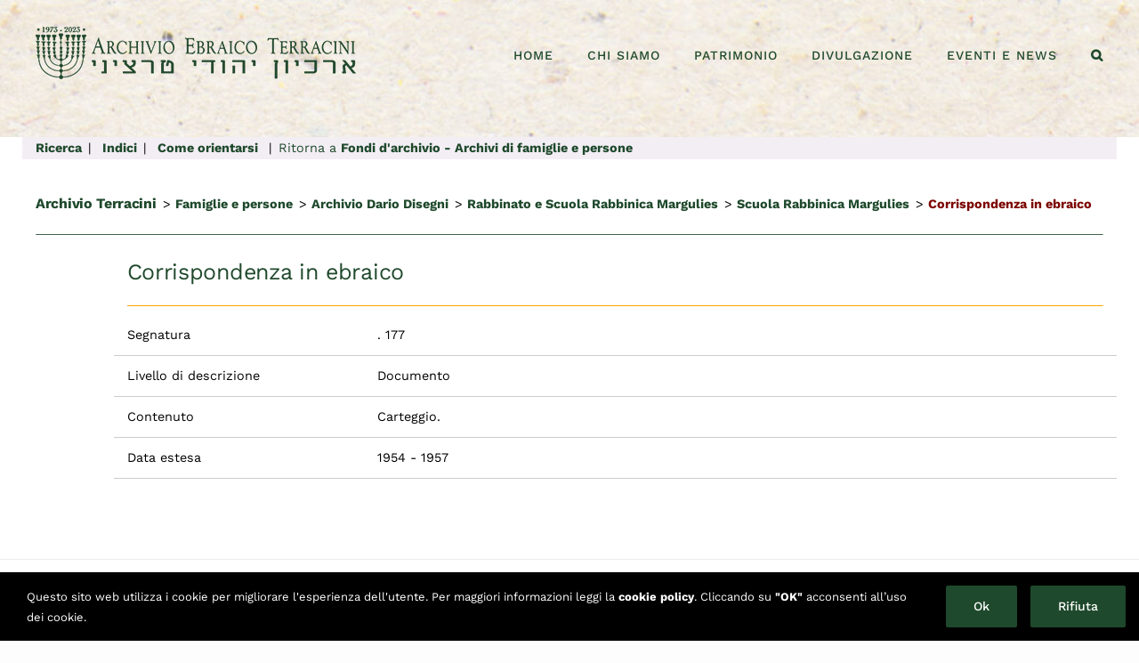

--- FILE ---
content_type: text/html; charset=utf-8
request_url: https://www.archivioterracini.it/archivio/?ad=30436
body_size: 13938
content:

<!DOCTYPE html>
<html class="avada-html-layout-wide avada-html-header-position-top" lang="it-IT" prefix="og: http://ogp.me/ns# fb: http://ogp.me/ns/fb#">
<head>
	<meta http-equiv="X-UA-Compatible" content="IE=edge" />
	<meta http-equiv="Content-Type" content="text/html; charset=utf-8"/>
	<meta name="viewport" content="width=device-width, initial-scale=1" />
	<meta name='robots' content='index, follow, max-image-preview:large, max-snippet:-1, max-video-preview:-1' />

	<!-- This site is optimized with the Yoast SEO plugin v24.9 - https://yoast.com/wordpress/plugins/seo/ -->
	<title>Patrimonio - Archivio Ebraico Terracini</title>
	<link rel="canonical" href="https://www.archivioterracini.it/archivio/" />
	<meta property="og:locale" content="it_IT" />
	<meta property="og:type" content="article" />
	<meta property="og:title" content="Patrimonio - Archivio Ebraico Terracini" />
	<meta property="og:url" content="https://www.archivioterracini.it/archivio/" />
	<meta property="og:site_name" content="Archivio Ebraico Terracini" />
	<meta property="article:modified_time" content="2022-12-01T14:15:26+00:00" />
	<meta name="twitter:card" content="summary_large_image" />
	<script type="application/ld+json" class="yoast-schema-graph">{"@context":"https://schema.org","@graph":[{"@type":"WebPage","@id":"https://www.archivioterracini.it/archivio/","url":"https://www.archivioterracini.it/archivio/","name":"Patrimonio - Archivio Ebraico Terracini","isPartOf":{"@id":"https://www.archivioterracini.it/#website"},"datePublished":"2022-02-09T17:02:50+00:00","dateModified":"2022-12-01T14:15:26+00:00","breadcrumb":{"@id":"https://www.archivioterracini.it/archivio/#breadcrumb"},"inLanguage":"it-IT","potentialAction":[{"@type":"ReadAction","target":["https://www.archivioterracini.it/archivio/"]}]},{"@type":"BreadcrumbList","@id":"https://www.archivioterracini.it/archivio/#breadcrumb","itemListElement":[{"@type":"ListItem","position":1,"name":"Home","item":"https://www.archivioterracini.it/"},{"@type":"ListItem","position":2,"name":"Patrimonio"}]},{"@type":"WebSite","@id":"https://www.archivioterracini.it/#website","url":"https://www.archivioterracini.it/","name":"Archivio Ebraico Terracini","description":"Archivio Ebraico Terracini","potentialAction":[{"@type":"SearchAction","target":{"@type":"EntryPoint","urlTemplate":"https://www.archivioterracini.it/?s={search_term_string}"},"query-input":{"@type":"PropertyValueSpecification","valueRequired":true,"valueName":"search_term_string"}}],"inLanguage":"it-IT"}]}</script>
	<!-- / Yoast SEO plugin. -->


<link rel="alternate" type="application/rss+xml" title="Archivio Ebraico Terracini &raquo; Feed" href="https://www.archivioterracini.it/feed/" />
<link rel="alternate" type="application/rss+xml" title="Archivio Ebraico Terracini &raquo; Feed dei commenti" href="https://www.archivioterracini.it/comments/feed/" />
					<link rel="shortcut icon" href="https://www.archivioterracini.it/wp-content/uploads/2021/04/favicon.png" type="image/x-icon" />
		
					<!-- Apple Touch Icon -->
			<link rel="apple-touch-icon" sizes="180x180" href="https://www.archivioterracini.it/wp-content/uploads/2021/04/iphoneretina.png">
		
					<!-- Android Icon -->
			<link rel="icon" sizes="192x192" href="https://www.archivioterracini.it/wp-content/uploads/2021/04/ipohne-1.png">
		
					<!-- MS Edge Icon -->
			<meta name="msapplication-TileImage" content="https://www.archivioterracini.it/wp-content/uploads/2021/04/ipad.png">
				<link rel="alternate" title="oEmbed (JSON)" type="application/json+oembed" href="https://www.archivioterracini.it/wp-json/oembed/1.0/embed?url=https%3A%2F%2Fwww.archivioterracini.it%2Farchivio%2F" />
<link rel="alternate" title="oEmbed (XML)" type="text/xml+oembed" href="https://www.archivioterracini.it/wp-json/oembed/1.0/embed?url=https%3A%2F%2Fwww.archivioterracini.it%2Farchivio%2F&#038;format=xml" />

		<meta property="og:title" content="Patrimonio"/>
		<meta property="og:type" content="article"/>
		<meta property="og:url" content="https://www.archivioterracini.it/archivio/"/>
		<meta property="og:site_name" content="Archivio Ebraico Terracini"/>
		<meta property="og:description" content=""/>

									<meta property="og:image" content="http://www.archivioterracini.it/wp-content/uploads/2023/03/logo50.png"/>
							<style id='wp-img-auto-sizes-contain-inline-css' type='text/css'>
img:is([sizes=auto i],[sizes^="auto," i]){contain-intrinsic-size:3000px 1500px}
/*# sourceURL=wp-img-auto-sizes-contain-inline-css */
</style>
<style id='wp-emoji-styles-inline-css' type='text/css'>

	img.wp-smiley, img.emoji {
		display: inline !important;
		border: none !important;
		box-shadow: none !important;
		height: 1em !important;
		width: 1em !important;
		margin: 0 0.07em !important;
		vertical-align: -0.1em !important;
		background: none !important;
		padding: 0 !important;
	}
/*# sourceURL=wp-emoji-styles-inline-css */
</style>
<style id='classic-theme-styles-inline-css' type='text/css'>
/*! This file is auto-generated */
.wp-block-button__link{color:#fff;background-color:#32373c;border-radius:9999px;box-shadow:none;text-decoration:none;padding:calc(.667em + 2px) calc(1.333em + 2px);font-size:1.125em}.wp-block-file__button{background:#32373c;color:#fff;text-decoration:none}
/*# sourceURL=/wp-includes/css/classic-themes.min.css */
</style>
<link rel='stylesheet' id='child-style-css' href='https://www.archivioterracini.it/wp-content/themes/Avada-Child-Theme/style.css?ver=6.9' type='text/css' media='all' />
<link rel='stylesheet' id='fusion-dynamic-css-css' href='https://www.archivioterracini.it/wp-content/uploads/fusion-styles/f29e800862987816fa7335d37341174f.min.css?ver=3.8.2' type='text/css' media='all' />
<script type="text/javascript" src="https://www.archivioterracini.it/wp-includes/js/jquery/jquery.min.js?ver=3.7.1" id="jquery-core-js"></script>
<script type="text/javascript" src="https://www.archivioterracini.it/wp-includes/js/jquery/jquery-migrate.min.js?ver=3.4.1" id="jquery-migrate-js"></script>
<link rel="https://api.w.org/" href="https://www.archivioterracini.it/wp-json/" /><link rel="alternate" title="JSON" type="application/json" href="https://www.archivioterracini.it/wp-json/wp/v2/pages/2957" /><link rel="EditURI" type="application/rsd+xml" title="RSD" href="https://www.archivioterracini.it/xmlrpc.php?rsd" />
<meta name="generator" content="WordPress 6.9" />
<link rel='shortlink' href='https://www.archivioterracini.it/?p=2957' />
<style type="text/css" id="css-fb-visibility">@media screen and (max-width: 640px){.fusion-no-small-visibility{display:none !important;}body .sm-text-align-center{text-align:center !important;}body .sm-text-align-left{text-align:left !important;}body .sm-text-align-right{text-align:right !important;}body .sm-flex-align-center{justify-content:center !important;}body .sm-flex-align-flex-start{justify-content:flex-start !important;}body .sm-flex-align-flex-end{justify-content:flex-end !important;}body .sm-mx-auto{margin-left:auto !important;margin-right:auto !important;}body .sm-ml-auto{margin-left:auto !important;}body .sm-mr-auto{margin-right:auto !important;}body .fusion-absolute-position-small{position:absolute;top:auto;width:100%;}.awb-sticky.awb-sticky-small{ position: sticky; top: var(--awb-sticky-offset,0); }}@media screen and (min-width: 641px) and (max-width: 900px){.fusion-no-medium-visibility{display:none !important;}body .md-text-align-center{text-align:center !important;}body .md-text-align-left{text-align:left !important;}body .md-text-align-right{text-align:right !important;}body .md-flex-align-center{justify-content:center !important;}body .md-flex-align-flex-start{justify-content:flex-start !important;}body .md-flex-align-flex-end{justify-content:flex-end !important;}body .md-mx-auto{margin-left:auto !important;margin-right:auto !important;}body .md-ml-auto{margin-left:auto !important;}body .md-mr-auto{margin-right:auto !important;}body .fusion-absolute-position-medium{position:absolute;top:auto;width:100%;}.awb-sticky.awb-sticky-medium{ position: sticky; top: var(--awb-sticky-offset,0); }}@media screen and (min-width: 901px){.fusion-no-large-visibility{display:none !important;}body .lg-text-align-center{text-align:center !important;}body .lg-text-align-left{text-align:left !important;}body .lg-text-align-right{text-align:right !important;}body .lg-flex-align-center{justify-content:center !important;}body .lg-flex-align-flex-start{justify-content:flex-start !important;}body .lg-flex-align-flex-end{justify-content:flex-end !important;}body .lg-mx-auto{margin-left:auto !important;margin-right:auto !important;}body .lg-ml-auto{margin-left:auto !important;}body .lg-mr-auto{margin-right:auto !important;}body .fusion-absolute-position-large{position:absolute;top:auto;width:100%;}.awb-sticky.awb-sticky-large{ position: sticky; top: var(--awb-sticky-offset,0); }}</style><style type="text/css">.recentcomments a{display:inline !important;padding:0 !important;margin:0 !important;}</style>		<script type="text/javascript">
			var doc = document.documentElement;
			doc.setAttribute( 'data-useragent', navigator.userAgent );
		</script>
		<!-- Google tag (gtag.js) -->
<script async src="https://www.googletagmanager.com/gtag/js?id=G-F9ZEGBR1ER"></script>
<script>
  window.dataLayer = window.dataLayer || [];
  function gtag(){dataLayer.push(arguments);}
  gtag('js', new Date());

  gtag('config', 'G-F9ZEGBR1ER');
</script>
	<style id='global-styles-inline-css' type='text/css'>
:root{--wp--preset--aspect-ratio--square: 1;--wp--preset--aspect-ratio--4-3: 4/3;--wp--preset--aspect-ratio--3-4: 3/4;--wp--preset--aspect-ratio--3-2: 3/2;--wp--preset--aspect-ratio--2-3: 2/3;--wp--preset--aspect-ratio--16-9: 16/9;--wp--preset--aspect-ratio--9-16: 9/16;--wp--preset--color--black: #000000;--wp--preset--color--cyan-bluish-gray: #abb8c3;--wp--preset--color--white: #ffffff;--wp--preset--color--pale-pink: #f78da7;--wp--preset--color--vivid-red: #cf2e2e;--wp--preset--color--luminous-vivid-orange: #ff6900;--wp--preset--color--luminous-vivid-amber: #fcb900;--wp--preset--color--light-green-cyan: #7bdcb5;--wp--preset--color--vivid-green-cyan: #00d084;--wp--preset--color--pale-cyan-blue: #8ed1fc;--wp--preset--color--vivid-cyan-blue: #0693e3;--wp--preset--color--vivid-purple: #9b51e0;--wp--preset--gradient--vivid-cyan-blue-to-vivid-purple: linear-gradient(135deg,rgb(6,147,227) 0%,rgb(155,81,224) 100%);--wp--preset--gradient--light-green-cyan-to-vivid-green-cyan: linear-gradient(135deg,rgb(122,220,180) 0%,rgb(0,208,130) 100%);--wp--preset--gradient--luminous-vivid-amber-to-luminous-vivid-orange: linear-gradient(135deg,rgb(252,185,0) 0%,rgb(255,105,0) 100%);--wp--preset--gradient--luminous-vivid-orange-to-vivid-red: linear-gradient(135deg,rgb(255,105,0) 0%,rgb(207,46,46) 100%);--wp--preset--gradient--very-light-gray-to-cyan-bluish-gray: linear-gradient(135deg,rgb(238,238,238) 0%,rgb(169,184,195) 100%);--wp--preset--gradient--cool-to-warm-spectrum: linear-gradient(135deg,rgb(74,234,220) 0%,rgb(151,120,209) 20%,rgb(207,42,186) 40%,rgb(238,44,130) 60%,rgb(251,105,98) 80%,rgb(254,248,76) 100%);--wp--preset--gradient--blush-light-purple: linear-gradient(135deg,rgb(255,206,236) 0%,rgb(152,150,240) 100%);--wp--preset--gradient--blush-bordeaux: linear-gradient(135deg,rgb(254,205,165) 0%,rgb(254,45,45) 50%,rgb(107,0,62) 100%);--wp--preset--gradient--luminous-dusk: linear-gradient(135deg,rgb(255,203,112) 0%,rgb(199,81,192) 50%,rgb(65,88,208) 100%);--wp--preset--gradient--pale-ocean: linear-gradient(135deg,rgb(255,245,203) 0%,rgb(182,227,212) 50%,rgb(51,167,181) 100%);--wp--preset--gradient--electric-grass: linear-gradient(135deg,rgb(202,248,128) 0%,rgb(113,206,126) 100%);--wp--preset--gradient--midnight: linear-gradient(135deg,rgb(2,3,129) 0%,rgb(40,116,252) 100%);--wp--preset--font-size--small: 12px;--wp--preset--font-size--medium: 20px;--wp--preset--font-size--large: 24px;--wp--preset--font-size--x-large: 42px;--wp--preset--font-size--normal: 16px;--wp--preset--font-size--xlarge: 32px;--wp--preset--font-size--huge: 48px;--wp--preset--spacing--20: 0.44rem;--wp--preset--spacing--30: 0.67rem;--wp--preset--spacing--40: 1rem;--wp--preset--spacing--50: 1.5rem;--wp--preset--spacing--60: 2.25rem;--wp--preset--spacing--70: 3.38rem;--wp--preset--spacing--80: 5.06rem;--wp--preset--shadow--natural: 6px 6px 9px rgba(0, 0, 0, 0.2);--wp--preset--shadow--deep: 12px 12px 50px rgba(0, 0, 0, 0.4);--wp--preset--shadow--sharp: 6px 6px 0px rgba(0, 0, 0, 0.2);--wp--preset--shadow--outlined: 6px 6px 0px -3px rgb(255, 255, 255), 6px 6px rgb(0, 0, 0);--wp--preset--shadow--crisp: 6px 6px 0px rgb(0, 0, 0);}:where(.is-layout-flex){gap: 0.5em;}:where(.is-layout-grid){gap: 0.5em;}body .is-layout-flex{display: flex;}.is-layout-flex{flex-wrap: wrap;align-items: center;}.is-layout-flex > :is(*, div){margin: 0;}body .is-layout-grid{display: grid;}.is-layout-grid > :is(*, div){margin: 0;}:where(.wp-block-columns.is-layout-flex){gap: 2em;}:where(.wp-block-columns.is-layout-grid){gap: 2em;}:where(.wp-block-post-template.is-layout-flex){gap: 1.25em;}:where(.wp-block-post-template.is-layout-grid){gap: 1.25em;}.has-black-color{color: var(--wp--preset--color--black) !important;}.has-cyan-bluish-gray-color{color: var(--wp--preset--color--cyan-bluish-gray) !important;}.has-white-color{color: var(--wp--preset--color--white) !important;}.has-pale-pink-color{color: var(--wp--preset--color--pale-pink) !important;}.has-vivid-red-color{color: var(--wp--preset--color--vivid-red) !important;}.has-luminous-vivid-orange-color{color: var(--wp--preset--color--luminous-vivid-orange) !important;}.has-luminous-vivid-amber-color{color: var(--wp--preset--color--luminous-vivid-amber) !important;}.has-light-green-cyan-color{color: var(--wp--preset--color--light-green-cyan) !important;}.has-vivid-green-cyan-color{color: var(--wp--preset--color--vivid-green-cyan) !important;}.has-pale-cyan-blue-color{color: var(--wp--preset--color--pale-cyan-blue) !important;}.has-vivid-cyan-blue-color{color: var(--wp--preset--color--vivid-cyan-blue) !important;}.has-vivid-purple-color{color: var(--wp--preset--color--vivid-purple) !important;}.has-black-background-color{background-color: var(--wp--preset--color--black) !important;}.has-cyan-bluish-gray-background-color{background-color: var(--wp--preset--color--cyan-bluish-gray) !important;}.has-white-background-color{background-color: var(--wp--preset--color--white) !important;}.has-pale-pink-background-color{background-color: var(--wp--preset--color--pale-pink) !important;}.has-vivid-red-background-color{background-color: var(--wp--preset--color--vivid-red) !important;}.has-luminous-vivid-orange-background-color{background-color: var(--wp--preset--color--luminous-vivid-orange) !important;}.has-luminous-vivid-amber-background-color{background-color: var(--wp--preset--color--luminous-vivid-amber) !important;}.has-light-green-cyan-background-color{background-color: var(--wp--preset--color--light-green-cyan) !important;}.has-vivid-green-cyan-background-color{background-color: var(--wp--preset--color--vivid-green-cyan) !important;}.has-pale-cyan-blue-background-color{background-color: var(--wp--preset--color--pale-cyan-blue) !important;}.has-vivid-cyan-blue-background-color{background-color: var(--wp--preset--color--vivid-cyan-blue) !important;}.has-vivid-purple-background-color{background-color: var(--wp--preset--color--vivid-purple) !important;}.has-black-border-color{border-color: var(--wp--preset--color--black) !important;}.has-cyan-bluish-gray-border-color{border-color: var(--wp--preset--color--cyan-bluish-gray) !important;}.has-white-border-color{border-color: var(--wp--preset--color--white) !important;}.has-pale-pink-border-color{border-color: var(--wp--preset--color--pale-pink) !important;}.has-vivid-red-border-color{border-color: var(--wp--preset--color--vivid-red) !important;}.has-luminous-vivid-orange-border-color{border-color: var(--wp--preset--color--luminous-vivid-orange) !important;}.has-luminous-vivid-amber-border-color{border-color: var(--wp--preset--color--luminous-vivid-amber) !important;}.has-light-green-cyan-border-color{border-color: var(--wp--preset--color--light-green-cyan) !important;}.has-vivid-green-cyan-border-color{border-color: var(--wp--preset--color--vivid-green-cyan) !important;}.has-pale-cyan-blue-border-color{border-color: var(--wp--preset--color--pale-cyan-blue) !important;}.has-vivid-cyan-blue-border-color{border-color: var(--wp--preset--color--vivid-cyan-blue) !important;}.has-vivid-purple-border-color{border-color: var(--wp--preset--color--vivid-purple) !important;}.has-vivid-cyan-blue-to-vivid-purple-gradient-background{background: var(--wp--preset--gradient--vivid-cyan-blue-to-vivid-purple) !important;}.has-light-green-cyan-to-vivid-green-cyan-gradient-background{background: var(--wp--preset--gradient--light-green-cyan-to-vivid-green-cyan) !important;}.has-luminous-vivid-amber-to-luminous-vivid-orange-gradient-background{background: var(--wp--preset--gradient--luminous-vivid-amber-to-luminous-vivid-orange) !important;}.has-luminous-vivid-orange-to-vivid-red-gradient-background{background: var(--wp--preset--gradient--luminous-vivid-orange-to-vivid-red) !important;}.has-very-light-gray-to-cyan-bluish-gray-gradient-background{background: var(--wp--preset--gradient--very-light-gray-to-cyan-bluish-gray) !important;}.has-cool-to-warm-spectrum-gradient-background{background: var(--wp--preset--gradient--cool-to-warm-spectrum) !important;}.has-blush-light-purple-gradient-background{background: var(--wp--preset--gradient--blush-light-purple) !important;}.has-blush-bordeaux-gradient-background{background: var(--wp--preset--gradient--blush-bordeaux) !important;}.has-luminous-dusk-gradient-background{background: var(--wp--preset--gradient--luminous-dusk) !important;}.has-pale-ocean-gradient-background{background: var(--wp--preset--gradient--pale-ocean) !important;}.has-electric-grass-gradient-background{background: var(--wp--preset--gradient--electric-grass) !important;}.has-midnight-gradient-background{background: var(--wp--preset--gradient--midnight) !important;}.has-small-font-size{font-size: var(--wp--preset--font-size--small) !important;}.has-medium-font-size{font-size: var(--wp--preset--font-size--medium) !important;}.has-large-font-size{font-size: var(--wp--preset--font-size--large) !important;}.has-x-large-font-size{font-size: var(--wp--preset--font-size--x-large) !important;}
/*# sourceURL=global-styles-inline-css */
</style>
</head>

<body class="wp-singular page-template-default page page-id-2957 wp-theme-Avada wp-child-theme-Avada-Child-Theme fusion-image-hovers fusion-pagination-sizing fusion-button_type-flat fusion-button_span-no fusion-button_gradient-linear avada-image-rollover-circle-yes avada-image-rollover-yes avada-image-rollover-direction-fade fusion-body ltr fusion-sticky-header no-tablet-sticky-header no-mobile-sticky-header no-mobile-slidingbar no-mobile-totop fusion-disable-outline fusion-sub-menu-slide mobile-logo-pos-center layout-wide-mode avada-has-boxed-modal-shadow- layout-scroll-offset-full avada-has-zero-margin-offset-top fusion-top-header menu-text-align-center mobile-menu-design-flyout fusion-show-pagination-text fusion-header-layout-v1 avada-responsive avada-footer-fx-none avada-menu-highlight-style-bottombar fusion-search-form-clean fusion-main-menu-search-dropdown fusion-avatar-circle avada-dropdown-styles avada-blog-layout-grid avada-blog-archive-layout-medium avada-header-shadow-no avada-menu-icon-position-left avada-has-megamenu-shadow avada-has-pagetitle-bg-full avada-has-main-nav-search-icon avada-has-100-footer avada-has-titlebar-hide avada-has-header-bg-image avada-header-bg-no-repeat avada-has-header-bg-full avada-has-header-bg-parallax avada-header-top-bg-not-opaque avada-has-transparent-timeline_color avada-has-pagination-width_height avada-flyout-menu-direction-right avada-ec-views-v1" data-awb-post-id="2957">
		<a class="skip-link screen-reader-text" href="#content">Salta al contenuto</a>

	<div id="boxed-wrapper">
		<div class="fusion-sides-frame"></div>
		<div id="wrapper" class="fusion-wrapper">
			<div id="home" style="position:relative;top:-1px;"></div>
			
				
			<header class="fusion-header-wrapper">
				<div class="fusion-header-v1 fusion-logo-alignment fusion-logo-center fusion-sticky-menu- fusion-sticky-logo-1 fusion-mobile-logo-1  fusion-mobile-menu-design-flyout fusion-header-has-flyout-menu">
					<div class="fusion-header-sticky-height"></div>
<div class="fusion-header">
	<div class="fusion-row">
					<div class="fusion-header-has-flyout-menu-content">
					<div class="fusion-logo" data-margin-top="20px" data-margin-bottom="8px" data-margin-left="0px" data-margin-right="0px">
			<a class="fusion-logo-link"  href="https://www.archivioterracini.it/" >

						<!-- standard logo -->
			<img src="https://www.archivioterracini.it/wp-content/uploads/2023/03/logo50.png" srcset="https://www.archivioterracini.it/wp-content/uploads/2023/03/logo50.png 1x, https://www.archivioterracini.it/wp-content/uploads/2023/03/logo50@2.png 2x" width="360" height="59" style="max-height:59px;height:auto;" alt="Archivio Ebraico Terracini Logo" data-retina_logo_url="https://www.archivioterracini.it/wp-content/uploads/2023/03/logo50@2.png" class="fusion-standard-logo" />

											<!-- mobile logo -->
				<img src="https://www.archivioterracini.it/wp-content/uploads/2023/03/logo50mobile.png" srcset="https://www.archivioterracini.it/wp-content/uploads/2023/03/logo50mobile.png 1x, https://www.archivioterracini.it/wp-content/uploads/2023/03/logomobile@2.png 2x" width="200" height="33" style="max-height:33px;height:auto;" alt="Archivio Ebraico Terracini Logo" data-retina_logo_url="https://www.archivioterracini.it/wp-content/uploads/2023/03/logomobile@2.png" class="fusion-mobile-logo" />
			
											<!-- sticky header logo -->
				<img src="https://www.archivioterracini.it/wp-content/uploads/2023/03/logo50.png" srcset="https://www.archivioterracini.it/wp-content/uploads/2023/03/logo50.png 1x, https://www.archivioterracini.it/wp-content/uploads/2023/03/logo50@2.png 2x" width="360" height="59" style="max-height:59px;height:auto;" alt="Archivio Ebraico Terracini Logo" data-retina_logo_url="https://www.archivioterracini.it/wp-content/uploads/2023/03/logo50@2.png" class="fusion-sticky-logo" />
					</a>
		</div>		<nav class="fusion-main-menu" aria-label="Menu Principale"><ul id="menu-terracini-menu" class="fusion-menu"><li  id="menu-item-2129"  class="menu-item menu-item-type-post_type menu-item-object-page menu-item-home menu-item-2129"  data-item-id="2129"><a  href="https://www.archivioterracini.it/" class="fusion-bottombar-highlight"><span class="menu-text">HOME</span></a></li><li  id="menu-item-2141"  class="menu-item menu-item-type-post_type menu-item-object-page menu-item-has-children menu-item-2141 fusion-dropdown-menu"  data-item-id="2141"><a  href="https://www.archivioterracini.it/chi-siamo/" class="fusion-bottombar-highlight"><span class="menu-text">CHI SIAMO</span></a><ul class="sub-menu"><li  id="menu-item-2142"  class="menu-item menu-item-type-post_type menu-item-object-page menu-item-2142 fusion-dropdown-submenu" ><a  href="https://www.archivioterracini.it/chi-siamo/storia-finalita/" class="fusion-bottombar-highlight"><span>Storia e finalità</span></a></li><li  id="menu-item-2286"  class="menu-item menu-item-type-post_type menu-item-object-page menu-item-2286 fusion-dropdown-submenu" ><a  href="https://www.archivioterracini.it/chi-siamo/persone/" class="fusion-bottombar-highlight"><span>Persone</span></a></li><li  id="menu-item-2303"  class="menu-item menu-item-type-post_type menu-item-object-page menu-item-2303 fusion-dropdown-submenu" ><a  href="https://www.archivioterracini.it/chi-siamo/network/" class="fusion-bottombar-highlight"><span>Network</span></a></li><li  id="menu-item-2238"  class="menu-item menu-item-type-post_type menu-item-object-page menu-item-2238 fusion-dropdown-submenu" ><a  href="https://www.archivioterracini.it/chi-siamo/trasparenza/" class="fusion-bottombar-highlight"><span>Trasparenza</span></a></li><li  id="menu-item-2202"  class="menu-item menu-item-type-post_type menu-item-object-page menu-item-2202 fusion-dropdown-submenu" ><a  href="https://www.archivioterracini.it/chi-siamo/sostienici/" class="fusion-bottombar-highlight"><span>Sostienici</span></a></li><li  id="menu-item-2271"  class="menu-item menu-item-type-post_type menu-item-object-page menu-item-2271 fusion-dropdown-submenu" ><a  href="https://www.archivioterracini.it/chi-siamo/sede-e-contatti/" class="fusion-bottombar-highlight"><span>Sede e contatti</span></a></li></ul></li><li  id="menu-item-2127"  class="menu-item menu-item-type-post_type menu-item-object-page menu-item-has-children menu-item-2127 fusion-dropdown-menu"  data-item-id="2127"><a  href="https://www.archivioterracini.it/patrimonio/" class="fusion-bottombar-highlight"><span class="menu-text">PATRIMONIO</span></a><ul class="sub-menu"><li  id="menu-item-2484"  class="menu-item menu-item-type-post_type menu-item-object-page menu-item-2484 fusion-dropdown-submenu" ><a  href="https://www.archivioterracini.it/patrimonio/archivi/" class="fusion-bottombar-highlight"><span>Fondi d’archivio</span></a></li><li  id="menu-item-2485"  class="menu-item menu-item-type-post_type menu-item-object-page menu-item-2485 fusion-dropdown-submenu" ><a  href="https://www.archivioterracini.it/patrimonio/biblioteca/" class="fusion-bottombar-highlight"><span>Biblioteca</span></a></li><li  id="menu-item-4048"  class="menu-item menu-item-type-post_type menu-item-object-page menu-item-4048 fusion-dropdown-submenu" ><a  href="https://www.archivioterracini.it/patrimonio/oggetti-arredi/" class="fusion-bottombar-highlight"><span>Oggetti e arredi</span></a></li><li  id="menu-item-4064"  class="menu-item menu-item-type-post_type menu-item-object-page menu-item-4064 fusion-dropdown-submenu" ><a  href="https://www.archivioterracini.it/patrimonio/approfondimenti/" class="fusion-bottombar-highlight"><span>Approfondimenti</span></a></li><li  id="menu-item-8443"  class="menu-item menu-item-type-post_type menu-item-object-page menu-item-8443 fusion-dropdown-submenu" ><a  href="https://www.archivioterracini.it/patrimonio/archivi/famiglie-persone/progetto-archiviare-i-ricordi/" class="fusion-bottombar-highlight"><span>Archiviare i ricordi</span></a></li><li  id="menu-item-4122"  class="menu-item menu-item-type-post_type menu-item-object-page menu-item-4122 fusion-dropdown-submenu" ><a  href="https://www.archivioterracini.it/patrimonio/consultazione-riproduzione-documenti-archivio/" class="fusion-bottombar-highlight"><span>Consultazione e riproduzione</span></a></li><li  id="menu-item-4121"  class="menu-item menu-item-type-post_type menu-item-object-page menu-item-4121 fusion-dropdown-submenu" ><a  href="https://www.archivioterracini.it/patrimonio/donare-carte-libri/" class="fusion-bottombar-highlight"><span>Donare carte e libri</span></a></li></ul></li><li  id="menu-item-2178"  class="menu-item menu-item-type-post_type menu-item-object-page menu-item-has-children menu-item-2178 fusion-dropdown-menu"  data-item-id="2178"><a  href="https://www.archivioterracini.it/divulgazione/" class="fusion-bottombar-highlight"><span class="menu-text">DIVULGAZIONE</span></a><ul class="sub-menu"><li  id="menu-item-2760"  class="menu-item menu-item-type-post_type menu-item-object-page menu-item-2760 fusion-dropdown-submenu" ><a  href="https://www.archivioterracini.it/divulgazione/percorsi-tematici/" class="fusion-bottombar-highlight"><span>Percorsi tematici</span></a></li><li  id="menu-item-5728"  class="menu-item menu-item-type-post_type menu-item-object-page menu-item-5728 fusion-dropdown-submenu" ><a  href="https://www.archivioterracini.it/divulgazione/digital-library/" class="fusion-bottombar-highlight"><span>Digital Library</span></a></li><li  id="menu-item-5639"  class="menu-item menu-item-type-post_type menu-item-object-page menu-item-5639 fusion-dropdown-submenu" ><a  href="https://www.archivioterracini.it/divulgazione/conferenze-e-seminari/" class="fusion-bottombar-highlight"><span>Conferenze e seminari</span></a></li><li  id="menu-item-2128"  class="menu-item menu-item-type-post_type menu-item-object-page menu-item-2128 fusion-dropdown-submenu" ><a  href="https://www.archivioterracini.it/divulgazione/pubblicazioni/" class="fusion-bottombar-highlight"><span>Pubblicazioni</span></a></li><li  id="menu-item-4154"  class="menu-item menu-item-type-post_type menu-item-object-page menu-item-4154 fusion-dropdown-submenu" ><a  href="https://www.archivioterracini.it/divulgazione/mostre/" class="fusion-bottombar-highlight"><span>Mostre e didattica</span></a></li><li  id="menu-item-4163"  class="menu-item menu-item-type-post_type menu-item-object-page menu-item-4163 fusion-dropdown-submenu" ><a  href="https://www.archivioterracini.it/divulgazione/studi-sul-patrimonio/" class="fusion-bottombar-highlight"><span>Studi sul patrimonio</span></a></li></ul></li><li  id="menu-item-2170"  class="menu-item menu-item-type-custom menu-item-object-custom menu-item-has-children menu-item-2170 fusion-dropdown-menu"  data-item-id="2170"><a  href="#" class="fusion-bottombar-highlight"><span class="menu-text">EVENTI E NEWS</span></a><ul class="sub-menu"><li  id="menu-item-2171"  class="menu-item menu-item-type-post_type menu-item-object-page menu-item-2171 fusion-dropdown-submenu" ><a  href="https://www.archivioterracini.it/eventi/" class="fusion-bottombar-highlight"><span>Eventi per il pubblico</span></a></li><li  id="menu-item-6832"  class="menu-item menu-item-type-post_type menu-item-object-page menu-item-6832 fusion-dropdown-submenu" ><a  href="https://www.archivioterracini.it/notizie-archivio-terracini/" class="fusion-bottombar-highlight"><span>Notizie dall’archivio</span></a></li></ul></li><li class="fusion-custom-menu-item fusion-main-menu-search"><a class="fusion-main-menu-icon" href="#" aria-label="Cerca" data-title="Cerca" title="Cerca" role="button" aria-expanded="false"></a><div class="fusion-custom-menu-item-contents">		<form role="search" class="searchform fusion-search-form  fusion-search-form-clean" method="get" action="https://www.archivioterracini.it/">
			<div class="fusion-search-form-content">

				
				<div class="fusion-search-field search-field">
					<label><span class="screen-reader-text">Cerca per:</span>
													<input type="search" value="" name="s" class="s" placeholder="Cerca..." required aria-required="true" aria-label="Cerca..."/>
											</label>
				</div>
				<div class="fusion-search-button search-button">
					<input type="submit" class="fusion-search-submit searchsubmit" aria-label="Cerca" value="&#xf002;" />
									</div>

				
			</div>


			
		</form>
		</div></li></ul></nav><div class="fusion-flyout-menu-icons fusion-flyout-mobile-menu-icons">
	
	
	
				<a class="fusion-flyout-menu-toggle" aria-hidden="true" aria-label="Attiva/disattiva menu" href="#">
			<div class="fusion-toggle-icon-line"></div>
			<div class="fusion-toggle-icon-line"></div>
			<div class="fusion-toggle-icon-line"></div>
		</a>
	</div>


<div class="fusion-flyout-menu-bg"></div>

<nav class="fusion-mobile-nav-holder fusion-flyout-menu fusion-flyout-mobile-menu" aria-label="Menu Mobile Principale"></nav>

							</div>
			</div>
</div>
				</div>
				<div class="fusion-clearfix"></div>
			</header>
							
						<div id="sliders-container" class="fusion-slider-visibility">
					</div>
				
				
			
			
						<main id="main" class="clearfix ">
				<div class="fusion-row" style="">

<script src="https://cdn.datatables.net/1.10.16/js/jquery.dataTables.min.js"></script>
 <script src="https://cdn.datatables.net/1.10.16/js/dataTables.bootstrap.min.js"></script>


 <!--  -->
<link rel="stylesheet" type="text/css" href="https://cdn.datatables.net/r/dt/jq-2.1.4,jszip-2.5.0,pdfmake-0.1.18,dt-1.10.9,af-2.0.0,b-1.0.3,b-colvis-1.0.3,b-html5-1.0.3,b-print-1.0.3,se-1.0.1/datatables.min.css"/>
<script type="text/javascript" src="https://cdn.datatables.net/r/dt/jq-2.1.4,jszip-2.5.0,pdfmake-0.1.18,dt-1.10.9,af-2.0.0,b-1.0.3,b-colvis-1.0.3,b-html5-1.0.3,b-print-1.0.3,se-1.0.1/datatables.min.js"></script>
<script type="text/javascript" src="https://cdn.datatables.net/fixedheader/3.1.4/js/dataTables.fixedHeader.min.js"></script> 
 
 
 
 
 
 
 
<style>

 .dataTables_filter label {
    margin-right: 50px !important;
	margin-top:1px !important;
}

div.dataTables_wrapper {
   /*     max-width: 900px;	*/
        margin: 0 auto;
    }

div.dataTables_paginate {
	margin-top:3px !important;
}


.dataTables_length {
	margin-top:5px !important;
}



table.dataTable thead .sorting {
    /* background-image: none !important;*/
}	
table.dataTable thead .sorting_desc {
    /* background-image: none !important;*/
}	




.table-bordered>tbody>tr>td, .table-bordered>tbody>tr>th, .table-bordered>tfoot>tr>td, .table-bordered>tfoot>tr>th, .table-bordered>thead>tr>td, .table-bordered>thead>tr>th {
    /**/ border: 0px solid #ddd !important; 
	border-bottom: 1px solid #ddd !important;
}	

   .modal {
 /*   max-width: 900px !important;	*/
    width: 80% !important;
	overflow: auto !important;
    overflow-y: none !important;
	
}

.modal a.close-modal {
    position: absolute;
    top: -0.5px !important;
    right: -0.5px !important;
    display: block;
}


</style>
 
 
<link href="/dba/viewer/viewer.css" rel="stylesheet">
<script src="/dba/viewer/viewer.js"></script>
 
<link href="/dba/jmodal/jquery.modal.min.css" rel="stylesheet">
<script src="/dba/jmodal/jquery.modal.min.js"></script>












 <div style="height:100%; width:100%; font-size: 90%; min-height:400px;">
 
 
 

 
 
 
 
 
 
<div class="row">
	<div class="col-sm-12">
	
	
	
	
      <div class="title-page">
	  
<div class="row">		
	<div class="col-sm-12"	style="margin-bottom:30px;background-color:#F3EEF4;">	
				
	  		<a href="/patrimonio-ricerca/">Ricerca</a>&ensp;|&ensp;
			
			<a href="/patrimonio-indici/">Indici</a>&ensp;|&ensp;
			<a href="/patrimonio-help/">Come orientarsi</a>
			&ensp;|&ensp;<a href="/patrimonio/archivi/famiglie-persone/" style="font-weight:normal;">Ritorna a <b>Fondi d'archivio - Archivi di famiglie e persone</b></a>			
			
			
			

	</div>
</div>	  
	  
		
		
<div class="row">		
	<div class="col-sm-12"	style="vertical-align:bottom;">	
	 <h3  style="font-weight: normal;display:inline;" ><a href="/archivio/" title="Naviga l'Archivio">Archivio Terracini</a></h3>&ensp;> <a href="/archivio/?ad=4" title="Apri l'elemento nella struttura gerarchica dei dati" ><span  class="islink" style=""> Famiglie e persone</span></a>&ensp;> <a href="/archivio/?ad=27803" title="Apri l'elemento nella struttura gerarchica dei dati" ><span  class="islink" style="">  Archivio Dario Disegni</span></a>&ensp;> <a href="/archivio/?ad=30226" title="Apri l'elemento nella struttura gerarchica dei dati" ><span  class="islink" style="">  Rabbinato e Scuola Rabbinica Margulies</span></a>&ensp;> <a href="/archivio/?ad=30427" title="Apri l'elemento nella struttura gerarchica dei dati" ><span  class="islink" style="">  Scuola Rabbinica Margulies</span></a>&ensp;> <a href="/archivio/?ad=30436" title="Apri l'elemento nella struttura gerarchica dei dati" ><span  class="islink" style="color:#7c0400; font-weight:bold;">  Corrispondenza in ebraico</span></a>





</div>






</div>



	
      </div>
	  <hr style="width: 100%; border-bottom: 1px solid #3F634A; border-top: 0px solid #fff; margin-bottom:20px;margin-top:20px;clear:both;">







	
	
	
	




	
<div style="clear:both;margin-top:25px;"></div>	
	

<div class="row">
	
	
	<div class="col-sm-1">
	&nbsp;
	</div>
	
    <div class="col-sm-11">















	
	
      <div class="title-page">
        <h3  style="font-weight: normal;display:inline;" >Corrispondenza in ebraico		</h3>
		
		
		
		
<hr style="width: 100%; border-bottom: 1px solid orange; border-top: 0px solid #fff; margin-bottom:20px;margin-top:20px;clear:both;">
      </div>
	  
	  
	  
	  
<script>
    window.addEventListener('DOMContentLoaded', function () {
      var galley = document.getElementById('galley');
      var viewer = new Viewer(galley, {
        url: 'data-original',
		
		toolbar: {
    zoomIn: 1,
    zoomOut: 1,
    oneToOne: 1,
    reset: 1,
    prev: 1,
    play: {
      show: 0,
      size: 'large',
    },
    next: 1,
    rotateLeft: 1,
    rotateRight: 1,
    flipHorizontal: 0,
    flipVertical: 0,
  },
		
		
      });
    });
  </script>
	  
	  
	  
	  
	  
	  
<!--	  
id originale: 31458<br/><br/>	  
-->	  
	  
<div class="row" style="margin-bottom:10px; padding-bottom:10px; border-bottom:1px solid #ccc;">
	<div class="col-sm-3">
	<b></b>Segnatura
	</div>
	<div class="col-sm-9">
	. 177	</div>
</div>
	  
	  
      <div class="testo-generico">
	  
<div class="row" style="margin-bottom:10px; padding-bottom:10px; border-bottom:1px solid #ccc;">
	<div class="col-sm-3">
	<b></b>Livello di descrizione
	</div>
	<div class="col-sm-9">
	Documento	</div>
</div>
	  
	  
	  
	  

	  
	  
<div class="row" style="margin-bottom:10px; padding-bottom:10px; border-bottom:1px solid #ccc;">
	<div class="col-sm-3">
	Contenuto
	</div>
	<div class="col-sm-9">
	Carteggio.	</div>
</div>
	  


	  
	  
<div class="row" style="margin-bottom:10px; padding-bottom:10px; border-bottom:1px solid #ccc;">
	<div class="col-sm-3">
	Data estesa
	</div>
	<div class="col-sm-9">
	1954 - 1957	</div>
</div>
	  
	  
	  


	  


	  


	  
	  






	


















	





































	  
	  
	  
	

	  


	 

	 

	 

	 
	 

	 


	 

	 



















	  







	












	
	






























	
	
	
	

	
	
	
	
	
	
	
	
	
	
      </div>
	
	
<hr style="width: 100%; border-bottom: 0px solid orange; border-top: 0px solid #fff; margin-bottom:20px;margin-top:0px;">

<div style="clear:both;"></div>	
     
    </div>
  
</div>
	
	
	
	
	
	
	
	
	







	 
	 
	 
	</div>
</div>








<div style="clear:both;"></div> 
 
</div>
	
	
	
	


	
						
					</div>  <!-- fusion-row -->
				</main>  <!-- #main -->
				
				
								
					
		<div class="fusion-footer">
					
	<footer class="fusion-footer-widget-area fusion-widget-area">
		<div class="fusion-row">
			<div class="fusion-columns fusion-columns-1 fusion-widget-area">
				
																									<div class="fusion-column fusion-column-last col-lg-12 col-md-12 col-sm-12">
							<section id="media_image-2" class="fusion-footer-widget-column widget widget_media_image" style="border-style: solid;border-color:transparent;border-width:0px;"><a href="http://www.archivioterracini.it/"><img width="360" height="59" src="https://www.archivioterracini.it/wp-content/uploads/2023/03/logo50.png" class="image wp-image-7446  attachment-full size-full" alt="" style="max-width: 100%; height: auto;" decoding="async" srcset="https://www.archivioterracini.it/wp-content/uploads/2023/03/logo50-200x33.png 200w, https://www.archivioterracini.it/wp-content/uploads/2023/03/logo50-300x49.png 300w, https://www.archivioterracini.it/wp-content/uploads/2023/03/logo50.png 360w" sizes="(max-width: 360px) 100vw, 360px" /></a><div style="clear:both;"></div></section><style type="text/css" data-id="menu-widget-2">@media (max-width: 900px){#menu-widget-2{text-align:left !important;}}</style><section id="menu-widget-2" class="fusion-widget-mobile-align-left fusion-footer-widget-column widget menu" style="border-style: solid;border-color:transparent;border-width:0px;"><style type="text/css">#menu-widget-2{text-align:left;}#fusion-menu-widget-2 li{display:inline-block;}#fusion-menu-widget-2 ul li a{display:inline-block;padding:0;border:0;color:#1f492c;font-size:16px;}#fusion-menu-widget-2 ul li a:after{content:"";color:#1f492c;padding-right:24px;padding-left:24px;font-size:16px;}#fusion-menu-widget-2 ul li a:hover,#fusion-menu-widget-2 ul .menu-item.current-menu-item a{color:#1f492c;}#fusion-menu-widget-2 ul li:last-child a:after{display:none;}#fusion-menu-widget-2 ul li .fusion-widget-cart-number{margin:0 7px;background-color:#1f492c;color:#1f492c;}#fusion-menu-widget-2 ul li.fusion-active-cart-icon .fusion-widget-cart-icon:after{color:#1f492c;}</style><nav id="fusion-menu-widget-2" class="fusion-widget-menu" aria-label="Secondary navigation"><ul id="menu-bakery-footer-menu" class="menu"><li id="menu-item-2172" class="menu-item menu-item-type-post_type menu-item-object-page menu-item-home menu-item-2172"><a href="https://www.archivioterracini.it/">Home</a></li><li id="menu-item-2173" class="menu-item menu-item-type-post_type menu-item-object-page menu-item-2173"><a href="https://www.archivioterracini.it/chi-siamo/">Chi siamo</a></li><li id="menu-item-2179" class="menu-item menu-item-type-post_type menu-item-object-page menu-item-2179"><a href="https://www.archivioterracini.it/divulgazione/">Divulgazione</a></li><li id="menu-item-2180" class="menu-item menu-item-type-post_type menu-item-object-page menu-item-2180"><a href="https://www.archivioterracini.it/eventi/">Eventi</a></li><li id="menu-item-7435" class="menu-item menu-item-type-post_type menu-item-object-page menu-item-7435"><a href="https://www.archivioterracini.it/chi-siamo/sede-e-contatti/">Contatti</a></li><li id="menu-item-7633" class="menu-item menu-item-type-post_type menu-item-object-page menu-item-7633"><a href="https://www.archivioterracini.it/credits/">Credits</a></li><li id="menu-item-7434" class="menu-item menu-item-type-post_type menu-item-object-page menu-item-privacy-policy menu-item-7434"><a rel="privacy-policy" href="https://www.archivioterracini.it/cookie-policy/">Cookie policy</a></li></ul></nav><div style="clear:both;"></div></section>																					</div>
																																																						
				<div class="fusion-clearfix"></div>
			</div> <!-- fusion-columns -->
		</div> <!-- fusion-row -->
	</footer> <!-- fusion-footer-widget-area -->

	
	<footer id="footer" class="fusion-footer-copyright-area">
		<div class="fusion-row">
			<div class="fusion-copyright-content">

				<div class="fusion-copyright-notice">
		<div>
		© Copyright 2014 - <script>document.write(new Date().getFullYear());</script> | Archivio  Ebraico Terracini<br />
Piazzetta Primo Levi 12 - Torino | Telefono: +39 011 650 83 32 | Email: <a href="mailto:info@archivioterracini.it" />info@archivioterracini.it</a>	</div>
</div>

			</div> <!-- fusion-fusion-copyright-content -->
		</div> <!-- fusion-row -->
	</footer> <!-- #footer -->
		</div> <!-- fusion-footer -->

		
					<div class="fusion-sliding-bar-wrapper">
											</div>

												</div> <!-- wrapper -->
		</div> <!-- #boxed-wrapper -->
		<div class="fusion-top-frame"></div>
		<div class="fusion-bottom-frame"></div>
		<div class="fusion-boxed-shadow"></div>
		<a class="fusion-one-page-text-link fusion-page-load-link" tabindex="-1" href="#" aria-hidden="true">Page load link</a>

		<div class="avada-footer-scripts">
			<script type="speculationrules">
{"prefetch":[{"source":"document","where":{"and":[{"href_matches":"/*"},{"not":{"href_matches":["/wp-*.php","/wp-admin/*","/wp-content/uploads/*","/wp-content/*","/wp-content/plugins/*","/wp-content/themes/Avada-Child-Theme/*","/wp-content/themes/Avada/*","/*\\?(.+)"]}},{"not":{"selector_matches":"a[rel~=\"nofollow\"]"}},{"not":{"selector_matches":".no-prefetch, .no-prefetch a"}}]},"eagerness":"conservative"}]}
</script>
<script type="text/javascript">var fusionNavIsCollapsed=function(e){var t,n;window.innerWidth<=e.getAttribute("data-breakpoint")?(e.classList.add("collapse-enabled"),e.classList.contains("expanded")||(e.setAttribute("aria-expanded","false"),window.dispatchEvent(new Event("fusion-mobile-menu-collapsed",{bubbles:!0,cancelable:!0}))),(n=e.querySelectorAll(".menu-item-has-children.expanded")).length&&n.forEach(function(e){e.querySelector(".fusion-open-nav-submenu").setAttribute("aria-expanded","false")})):(null!==e.querySelector(".menu-item-has-children.expanded .fusion-open-nav-submenu-on-click")&&e.querySelector(".menu-item-has-children.expanded .fusion-open-nav-submenu-on-click").click(),e.classList.remove("collapse-enabled"),e.setAttribute("aria-expanded","true"),null!==e.querySelector(".fusion-custom-menu")&&e.querySelector(".fusion-custom-menu").removeAttribute("style")),e.classList.add("no-wrapper-transition"),clearTimeout(t),t=setTimeout(()=>{e.classList.remove("no-wrapper-transition")},400),e.classList.remove("loading")},fusionRunNavIsCollapsed=function(){var e,t=document.querySelectorAll(".fusion-menu-element-wrapper");for(e=0;e<t.length;e++)fusionNavIsCollapsed(t[e])};function avadaGetScrollBarWidth(){var e,t,n,l=document.createElement("p");return l.style.width="100%",l.style.height="200px",(e=document.createElement("div")).style.position="absolute",e.style.top="0px",e.style.left="0px",e.style.visibility="hidden",e.style.width="200px",e.style.height="150px",e.style.overflow="hidden",e.appendChild(l),document.body.appendChild(e),t=l.offsetWidth,e.style.overflow="scroll",t==(n=l.offsetWidth)&&(n=e.clientWidth),document.body.removeChild(e),jQuery("html").hasClass("awb-scroll")&&10<t-n?10:t-n}fusionRunNavIsCollapsed(),window.addEventListener("fusion-resize-horizontal",fusionRunNavIsCollapsed);</script><div class="fusion-privacy-bar fusion-privacy-bar-bottom">
	<div class="fusion-privacy-bar-main">
		<span>Questo sito web utilizza i cookie per migliorare l'esperienza dell'utente. Per maggiori informazioni leggi la <a href="/cookie-policy">cookie policy</a>. Cliccando su <b>"OK"</b> acconsenti all’uso dei cookie.
					</span>
		<a href="#" class="fusion-privacy-bar-acceptance fusion-button fusion-button-default fusion-button-default-size fusion-button-span-no" data-alt-text="Update Settings" data-orig-text="Ok">
			Ok		</a>
				<a href="#" class="fusion-privacy-bar-reject fusion-button fusion-button-default fusion-button-default-size fusion-button-span-no">
			Rifiuta		</a>
			</div>
	</div>
<script type="text/javascript" src="https://www.archivioterracini.it/wp-content/themes/Avada/includes/lib/assets/min/js/library/cssua.js?ver=2.1.28" id="cssua-js"></script>
<script type="text/javascript" id="fusion-animations-js-extra">
/* <![CDATA[ */
var fusionAnimationsVars = {"status_css_animations":"desktop"};
//# sourceURL=fusion-animations-js-extra
/* ]]> */
</script>
<script type="text/javascript" src="https://www.archivioterracini.it/wp-content/plugins/fusion-builder/assets/js/min/general/fusion-animations.js?ver=1" id="fusion-animations-js"></script>
<script type="text/javascript" src="https://www.archivioterracini.it/wp-content/plugins/fusion-core/js/min/fusion-vertical-menu-widget.js?ver=5.8.2" id="avada-vertical-menu-widget-js"></script>
<script type="text/javascript" src="https://www.archivioterracini.it/wp-content/themes/Avada/includes/lib/assets/min/js/library/modernizr.js?ver=3.3.1" id="modernizr-js"></script>
<script type="text/javascript" id="fusion-js-extra">
/* <![CDATA[ */
var fusionJSVars = {"visibility_small":"640","visibility_medium":"900"};
//# sourceURL=fusion-js-extra
/* ]]> */
</script>
<script type="text/javascript" src="https://www.archivioterracini.it/wp-content/themes/Avada/includes/lib/assets/min/js/general/fusion.js?ver=3.8.2" id="fusion-js"></script>
<script type="text/javascript" src="https://www.archivioterracini.it/wp-content/themes/Avada/includes/lib/assets/min/js/library/bootstrap.transition.js?ver=3.3.6" id="bootstrap-transition-js"></script>
<script type="text/javascript" src="https://www.archivioterracini.it/wp-content/themes/Avada/includes/lib/assets/min/js/library/bootstrap.tooltip.js?ver=3.3.5" id="bootstrap-tooltip-js"></script>
<script type="text/javascript" src="https://www.archivioterracini.it/wp-content/themes/Avada/includes/lib/assets/min/js/library/jquery.easing.js?ver=1.3" id="jquery-easing-js"></script>
<script type="text/javascript" src="https://www.archivioterracini.it/wp-content/themes/Avada/includes/lib/assets/min/js/library/jquery.fitvids.js?ver=1.1" id="jquery-fitvids-js"></script>
<script type="text/javascript" id="jquery-lightbox-js-extra">
/* <![CDATA[ */
var fusionLightboxVideoVars = {"lightbox_video_width":"1280","lightbox_video_height":"720"};
//# sourceURL=jquery-lightbox-js-extra
/* ]]> */
</script>
<script type="text/javascript" src="https://www.archivioterracini.it/wp-content/themes/Avada/includes/lib/assets/min/js/library/jquery.ilightbox.js?ver=2.2.3" id="jquery-lightbox-js"></script>
<script type="text/javascript" src="https://www.archivioterracini.it/wp-content/themes/Avada/includes/lib/assets/min/js/library/jquery.mousewheel.js?ver=3.0.6" id="jquery-mousewheel-js"></script>
<script type="text/javascript" src="https://www.archivioterracini.it/wp-content/themes/Avada/includes/lib/assets/min/js/library/jquery.placeholder.js?ver=2.0.7" id="jquery-placeholder-js"></script>
<script type="text/javascript" id="fusion-video-general-js-extra">
/* <![CDATA[ */
var fusionVideoGeneralVars = {"status_vimeo":"1","status_yt":"1"};
//# sourceURL=fusion-video-general-js-extra
/* ]]> */
</script>
<script type="text/javascript" src="https://www.archivioterracini.it/wp-content/themes/Avada/includes/lib/assets/min/js/library/fusion-video-general.js?ver=1" id="fusion-video-general-js"></script>
<script type="text/javascript" id="fusion-video-bg-js-extra">
/* <![CDATA[ */
var fusionVideoBgVars = {"status_vimeo":"1","status_yt":"1"};
//# sourceURL=fusion-video-bg-js-extra
/* ]]> */
</script>
<script type="text/javascript" src="https://www.archivioterracini.it/wp-content/themes/Avada/includes/lib/assets/min/js/library/fusion-video-bg.js?ver=1" id="fusion-video-bg-js"></script>
<script type="text/javascript" id="fusion-lightbox-js-extra">
/* <![CDATA[ */
var fusionLightboxVars = {"status_lightbox":"1","lightbox_gallery":"1","lightbox_skin":"smooth","lightbox_title":"","lightbox_arrows":"1","lightbox_slideshow_speed":"5000","lightbox_autoplay":"","lightbox_opacity":"0.90","lightbox_desc":"1","lightbox_social":"","lightbox_social_links":{"facebook":{"source":"https://www.facebook.com/sharer.php?u={URL}","text":"Share on Facebook"},"twitter":{"source":"https://twitter.com/share?url={URL}","text":"Share on Twitter"},"reddit":{"source":"https://reddit.com/submit?url={URL}","text":"Share on Reddit"},"linkedin":{"source":"https://www.linkedin.com/shareArticle?mini=true&url={URL}","text":"Share on LinkedIn"},"whatsapp":{"source":"https://api.whatsapp.com/send?text={URL}","text":"Share on WhatsApp"},"tumblr":{"source":"https://www.tumblr.com/share/link?url={URL}","text":"Share on Tumblr"},"pinterest":{"source":"https://pinterest.com/pin/create/button/?url={URL}","text":"Share on Pinterest"},"vk":{"source":"https://vk.com/share.php?url={URL}","text":"Share on Vk"},"mail":{"source":"mailto:?body={URL}","text":"Share by Email"}},"lightbox_deeplinking":"","lightbox_path":"horizontal","lightbox_post_images":"","lightbox_animation_speed":"normal","l10n":{"close":"Press Esc to close","enterFullscreen":"Enter Fullscreen (Shift+Enter)","exitFullscreen":"Exit Fullscreen (Shift+Enter)","slideShow":"Slideshow","next":"Prossimo","previous":"Precedente"}};
//# sourceURL=fusion-lightbox-js-extra
/* ]]> */
</script>
<script type="text/javascript" src="https://www.archivioterracini.it/wp-content/themes/Avada/includes/lib/assets/min/js/general/fusion-lightbox.js?ver=1" id="fusion-lightbox-js"></script>
<script type="text/javascript" src="https://www.archivioterracini.it/wp-content/themes/Avada/includes/lib/assets/min/js/general/fusion-tooltip.js?ver=1" id="fusion-tooltip-js"></script>
<script type="text/javascript" src="https://www.archivioterracini.it/wp-content/themes/Avada/includes/lib/assets/min/js/general/fusion-sharing-box.js?ver=1" id="fusion-sharing-box-js"></script>
<script type="text/javascript" src="https://www.archivioterracini.it/wp-content/themes/Avada/includes/lib/assets/min/js/library/fusion-youtube.js?ver=2.2.1" id="fusion-youtube-js"></script>
<script type="text/javascript" src="https://www.archivioterracini.it/wp-content/themes/Avada/includes/lib/assets/min/js/library/vimeoPlayer.js?ver=2.2.1" id="vimeo-player-js"></script>
<script type="text/javascript" src="https://www.archivioterracini.it/wp-content/themes/Avada/assets/min/js/general/avada-general-footer.js?ver=7.8.2" id="avada-general-footer-js"></script>
<script type="text/javascript" src="https://www.archivioterracini.it/wp-content/themes/Avada/assets/min/js/general/avada-quantity.js?ver=7.8.2" id="avada-quantity-js"></script>
<script type="text/javascript" src="https://www.archivioterracini.it/wp-content/themes/Avada/assets/min/js/general/avada-crossfade-images.js?ver=7.8.2" id="avada-crossfade-images-js"></script>
<script type="text/javascript" src="https://www.archivioterracini.it/wp-content/themes/Avada/assets/min/js/general/avada-select.js?ver=7.8.2" id="avada-select-js"></script>
<script type="text/javascript" src="https://www.archivioterracini.it/wp-content/themes/Avada/assets/min/js/general/avada-tabs-widget.js?ver=7.8.2" id="avada-tabs-widget-js"></script>
<script type="text/javascript" id="avada-privacy-js-extra">
/* <![CDATA[ */
var avadaPrivacyVars = {"name":"privacy_embeds","days":"30","path":"/","types":["youtube","vimeo","facebook","gmaps"],"defaults":["youtube","gmaps"],"button":"1"};
//# sourceURL=avada-privacy-js-extra
/* ]]> */
</script>
<script type="text/javascript" src="https://www.archivioterracini.it/wp-content/themes/Avada/assets/min/js/general/avada-privacy.js?ver=7.8.2" id="avada-privacy-js"></script>
<script type="text/javascript" id="avada-live-search-js-extra">
/* <![CDATA[ */
var avadaLiveSearchVars = {"live_search":"1","ajaxurl":"https://www.archivioterracini.it/wp-admin/admin-ajax.php","no_search_results":"Nessun risultato di ricerca corrisponde alla tua richiesta. Per favore, riprova","min_char_count":"4","per_page":"100","show_feat_img":"1","display_post_type":"1"};
//# sourceURL=avada-live-search-js-extra
/* ]]> */
</script>
<script type="text/javascript" src="https://www.archivioterracini.it/wp-content/themes/Avada/assets/min/js/general/avada-live-search.js?ver=7.8.2" id="avada-live-search-js"></script>
<script type="text/javascript" src="https://www.archivioterracini.it/wp-content/themes/Avada/includes/lib/assets/min/js/general/fusion-alert.js?ver=6.9" id="fusion-alert-js"></script>
<script type="text/javascript" src="https://www.archivioterracini.it/wp-content/plugins/fusion-builder/assets/js/min/general/awb-off-canvas.js?ver=3.8.2" id="awb-off-canvas-js"></script>
<script type="text/javascript" id="avada-drop-down-js-extra">
/* <![CDATA[ */
var avadaSelectVars = {"avada_drop_down":"1"};
//# sourceURL=avada-drop-down-js-extra
/* ]]> */
</script>
<script type="text/javascript" src="https://www.archivioterracini.it/wp-content/themes/Avada/assets/min/js/general/avada-drop-down.js?ver=7.8.2" id="avada-drop-down-js"></script>
<script type="text/javascript" id="avada-to-top-js-extra">
/* <![CDATA[ */
var avadaToTopVars = {"status_totop":"desktop","totop_position":"right_floating","totop_scroll_down_only":"1"};
//# sourceURL=avada-to-top-js-extra
/* ]]> */
</script>
<script type="text/javascript" src="https://www.archivioterracini.it/wp-content/themes/Avada/assets/min/js/general/avada-to-top.js?ver=7.8.2" id="avada-to-top-js"></script>
<script type="text/javascript" id="avada-header-js-extra">
/* <![CDATA[ */
var avadaHeaderVars = {"header_position":"top","header_sticky":"1","header_sticky_type2_layout":"menu_only","header_sticky_shadow":"1","side_header_break_point":"1110","header_sticky_mobile":"","header_sticky_tablet":"","mobile_menu_design":"flyout","sticky_header_shrinkage":"","nav_height":"104","nav_highlight_border":"0","nav_highlight_style":"bottombar","logo_margin_top":"20px","logo_margin_bottom":"8px","layout_mode":"wide","header_padding_top":"10px","header_padding_bottom":"40px","scroll_offset":"full"};
//# sourceURL=avada-header-js-extra
/* ]]> */
</script>
<script type="text/javascript" src="https://www.archivioterracini.it/wp-content/themes/Avada/assets/min/js/general/avada-header.js?ver=7.8.2" id="avada-header-js"></script>
<script type="text/javascript" id="avada-menu-js-extra">
/* <![CDATA[ */
var avadaMenuVars = {"site_layout":"wide","header_position":"top","logo_alignment":"center","header_sticky":"1","header_sticky_mobile":"","header_sticky_tablet":"","side_header_break_point":"1110","megamenu_base_width":"site_width","mobile_menu_design":"flyout","dropdown_goto":"Vai a...","mobile_nav_cart":"Carrello","mobile_submenu_open":"Open submenu of %s","mobile_submenu_close":"Close submenu of %s","submenu_slideout":"1"};
//# sourceURL=avada-menu-js-extra
/* ]]> */
</script>
<script type="text/javascript" src="https://www.archivioterracini.it/wp-content/themes/Avada/assets/min/js/general/avada-menu.js?ver=7.8.2" id="avada-menu-js"></script>
<script type="text/javascript" src="https://www.archivioterracini.it/wp-content/themes/Avada/assets/min/js/library/bootstrap.scrollspy.js?ver=3.3.2" id="bootstrap-scrollspy-js"></script>
<script type="text/javascript" src="https://www.archivioterracini.it/wp-content/themes/Avada/assets/min/js/general/avada-scrollspy.js?ver=7.8.2" id="avada-scrollspy-js"></script>
<script type="text/javascript" id="fusion-responsive-typography-js-extra">
/* <![CDATA[ */
var fusionTypographyVars = {"site_width":"1200px","typography_sensitivity":"0.54","typography_factor":"1.50","elements":"h1, h2, h3, h4, h5, h6"};
//# sourceURL=fusion-responsive-typography-js-extra
/* ]]> */
</script>
<script type="text/javascript" src="https://www.archivioterracini.it/wp-content/themes/Avada/includes/lib/assets/min/js/general/fusion-responsive-typography.js?ver=1" id="fusion-responsive-typography-js"></script>
<script type="text/javascript" id="fusion-scroll-to-anchor-js-extra">
/* <![CDATA[ */
var fusionScrollToAnchorVars = {"content_break_point":"900","container_hundred_percent_height_mobile":"0","hundred_percent_scroll_sensitivity":"200"};
//# sourceURL=fusion-scroll-to-anchor-js-extra
/* ]]> */
</script>
<script type="text/javascript" src="https://www.archivioterracini.it/wp-content/themes/Avada/includes/lib/assets/min/js/general/fusion-scroll-to-anchor.js?ver=1" id="fusion-scroll-to-anchor-js"></script>
<script type="text/javascript" src="https://www.archivioterracini.it/wp-content/themes/Avada/includes/lib/assets/min/js/general/fusion-general-global.js?ver=1" id="fusion-general-global-js"></script>
<script type="text/javascript" id="fusion-video-js-extra">
/* <![CDATA[ */
var fusionVideoVars = {"status_vimeo":"1"};
//# sourceURL=fusion-video-js-extra
/* ]]> */
</script>
<script type="text/javascript" src="https://www.archivioterracini.it/wp-content/plugins/fusion-builder/assets/js/min/general/fusion-video.js?ver=1" id="fusion-video-js"></script>
<script type="text/javascript" src="https://www.archivioterracini.it/wp-content/plugins/fusion-builder/assets/js/min/general/fusion-column.js?ver=1" id="fusion-column-js"></script>
<script id="wp-emoji-settings" type="application/json">
{"baseUrl":"https://s.w.org/images/core/emoji/17.0.2/72x72/","ext":".png","svgUrl":"https://s.w.org/images/core/emoji/17.0.2/svg/","svgExt":".svg","source":{"concatemoji":"https://www.archivioterracini.it/wp-includes/js/wp-emoji-release.min.js?ver=6.9"}}
</script>
<script type="module">
/* <![CDATA[ */
/*! This file is auto-generated */
const a=JSON.parse(document.getElementById("wp-emoji-settings").textContent),o=(window._wpemojiSettings=a,"wpEmojiSettingsSupports"),s=["flag","emoji"];function i(e){try{var t={supportTests:e,timestamp:(new Date).valueOf()};sessionStorage.setItem(o,JSON.stringify(t))}catch(e){}}function c(e,t,n){e.clearRect(0,0,e.canvas.width,e.canvas.height),e.fillText(t,0,0);t=new Uint32Array(e.getImageData(0,0,e.canvas.width,e.canvas.height).data);e.clearRect(0,0,e.canvas.width,e.canvas.height),e.fillText(n,0,0);const a=new Uint32Array(e.getImageData(0,0,e.canvas.width,e.canvas.height).data);return t.every((e,t)=>e===a[t])}function p(e,t){e.clearRect(0,0,e.canvas.width,e.canvas.height),e.fillText(t,0,0);var n=e.getImageData(16,16,1,1);for(let e=0;e<n.data.length;e++)if(0!==n.data[e])return!1;return!0}function u(e,t,n,a){switch(t){case"flag":return n(e,"\ud83c\udff3\ufe0f\u200d\u26a7\ufe0f","\ud83c\udff3\ufe0f\u200b\u26a7\ufe0f")?!1:!n(e,"\ud83c\udde8\ud83c\uddf6","\ud83c\udde8\u200b\ud83c\uddf6")&&!n(e,"\ud83c\udff4\udb40\udc67\udb40\udc62\udb40\udc65\udb40\udc6e\udb40\udc67\udb40\udc7f","\ud83c\udff4\u200b\udb40\udc67\u200b\udb40\udc62\u200b\udb40\udc65\u200b\udb40\udc6e\u200b\udb40\udc67\u200b\udb40\udc7f");case"emoji":return!a(e,"\ud83e\u1fac8")}return!1}function f(e,t,n,a){let r;const o=(r="undefined"!=typeof WorkerGlobalScope&&self instanceof WorkerGlobalScope?new OffscreenCanvas(300,150):document.createElement("canvas")).getContext("2d",{willReadFrequently:!0}),s=(o.textBaseline="top",o.font="600 32px Arial",{});return e.forEach(e=>{s[e]=t(o,e,n,a)}),s}function r(e){var t=document.createElement("script");t.src=e,t.defer=!0,document.head.appendChild(t)}a.supports={everything:!0,everythingExceptFlag:!0},new Promise(t=>{let n=function(){try{var e=JSON.parse(sessionStorage.getItem(o));if("object"==typeof e&&"number"==typeof e.timestamp&&(new Date).valueOf()<e.timestamp+604800&&"object"==typeof e.supportTests)return e.supportTests}catch(e){}return null}();if(!n){if("undefined"!=typeof Worker&&"undefined"!=typeof OffscreenCanvas&&"undefined"!=typeof URL&&URL.createObjectURL&&"undefined"!=typeof Blob)try{var e="postMessage("+f.toString()+"("+[JSON.stringify(s),u.toString(),c.toString(),p.toString()].join(",")+"));",a=new Blob([e],{type:"text/javascript"});const r=new Worker(URL.createObjectURL(a),{name:"wpTestEmojiSupports"});return void(r.onmessage=e=>{i(n=e.data),r.terminate(),t(n)})}catch(e){}i(n=f(s,u,c,p))}t(n)}).then(e=>{for(const n in e)a.supports[n]=e[n],a.supports.everything=a.supports.everything&&a.supports[n],"flag"!==n&&(a.supports.everythingExceptFlag=a.supports.everythingExceptFlag&&a.supports[n]);var t;a.supports.everythingExceptFlag=a.supports.everythingExceptFlag&&!a.supports.flag,a.supports.everything||((t=a.source||{}).concatemoji?r(t.concatemoji):t.wpemoji&&t.twemoji&&(r(t.twemoji),r(t.wpemoji)))});
//# sourceURL=https://www.archivioterracini.it/wp-includes/js/wp-emoji-loader.min.js
/* ]]> */
</script>
				<script type="text/javascript">
				jQuery( document ).ready( function() {
					var ajaxurl = 'https://www.archivioterracini.it/wp-admin/admin-ajax.php';
					if ( 0 < jQuery( '.fusion-login-nonce' ).length ) {
						jQuery.get( ajaxurl, { 'action': 'fusion_login_nonce' }, function( response ) {
							jQuery( '.fusion-login-nonce' ).html( response );
						});
					}
				});
								</script>
						</div>

			<section class="to-top-container to-top-right to-top-floating" aria-labelledby="awb-to-top-label">
		<a href="#" id="toTop" class="fusion-top-top-link">
			<span id="awb-to-top-label" class="screen-reader-text">Torna in cima</span>
		</a>
	</section>
		</body>
</html>


--- FILE ---
content_type: text/css
request_url: https://www.archivioterracini.it/wp-content/themes/Avada-Child-Theme/style.css?ver=6.9
body_size: 709
content:
/*
Theme Name: Avada Child
Description: Child theme for Avada theme
Author: ThemeFusion
Author URI: https://theme-fusion.com
Template: Avada
Version: 1.0.0
Text Domain:  Avada
*/


#newshp {
	
	background-color: #fff;
	padding: 4%;
	margin-bottom: 0;
}



#newshp article {
	margin-bottom: 0;
}
/*
#newshp.fusion-blog-shortcode .fusion-read-more {   visibility: hidden;
    position: relative;}
#newshp.fusion-blog-shortcode .fusion-read-more::after {  visibility: visible;
    position: absolute;
    left: 0; content: "Leggi\00a0\f105";}
*/

#newslist article .fusion-post-wrapper {
	border: 1px solid #1f492c !important;
}


.roll-conferenze h4 a {font-size: 16px; line-height: 14px !important;}

#main .post h2 a, .about-author .title a, .fusion-blog-pagination .pagination .pagination-next::after, .fusion-blog-pagination .pagination .pagination-prev::before, .fusion-content-widget-area .widget .recentcomments a, .fusion-content-widget-area .widget li a, .fusion-content-widget-area .widget_categories li, .fusion-hide-pagination-text .pagination-next::after, .fusion-hide-pagination-text .pagination-prev::before, .fusion-load-more-button, .fusion-rollover a, .pagination .pagination-next::after, .pagination .pagination-prev::before, .project-content .project-info .project-info-box a, .shop_attributes tr th, .single-navigation a[rel="next"]::after, .single-navigation a[rel="prev"]::before, body a, body a::after, body a::before {
  font-weight: bold;
}


.bottonegallery {width: 180px;}


#elenco-percorsi.fusion-blog-layout-medium article {margin-bottom: 20px;}


.title-page h3 a {font-size: 16px;}